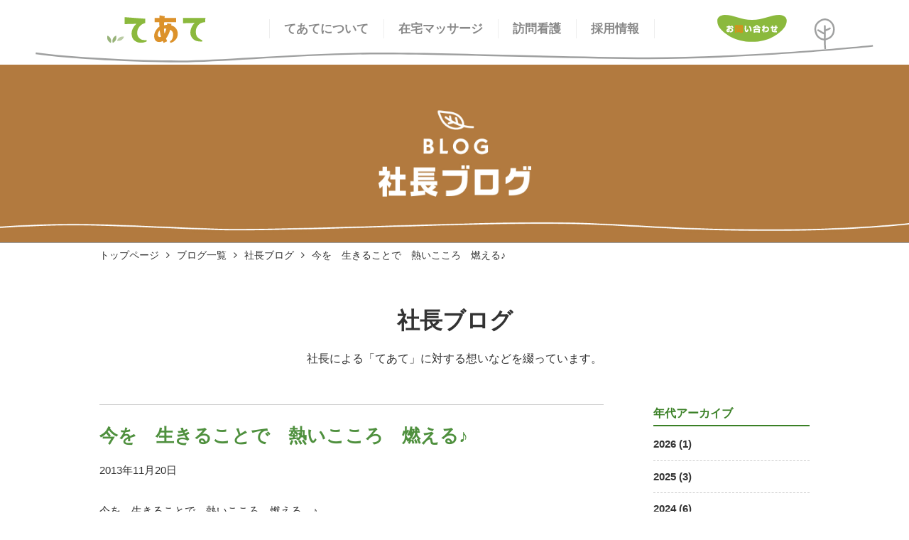

--- FILE ---
content_type: text/html; charset=UTF-8
request_url: https://www.te-ate.com/president/1270/
body_size: 6320
content:
<!DOCTYPE html>
<html lang="ja">
<head>
<meta charset="UTF-8">
<meta name="viewport" content="width=device-width, initial-scale=1, maximum-scale=1">
<title>てあて在宅マッサージ｜健康保険適用｜訪問医療マッサージ</title>
<meta name="description" content="てあて在宅マッサージは、寝たきりや歩行が困難で通院ができない方、また、介助が必要な方のご自宅を訪問して、身体の機能回復を目的としたマッサージ治療サービスをしております。">
<meta name="keywords" content="てあて,在宅マッサージ,健康保険適用,訪問医療マッサージ,寝たきり,歩行が困難,機能回復,立川," />

<meta name="viewport" content="width=device-width,initial-scale=1.0,minimum-scale=1.0">
<meta name="format-detection" content="telephone=no,address=no,email=no">
<!--[if IE]><meta http-equiv="X-UA-Compatible" content="IE=edge"><![endif]-->

<meta name='robots' content='max-image-preview:large' />
<link rel='dns-prefetch' href='//ajax.googleapis.com' />
<link rel='dns-prefetch' href='//code.jquery.com' />
<link rel="alternate" title="oEmbed (JSON)" type="application/json+oembed" href="https://www.te-ate.com/wp-json/oembed/1.0/embed?url=https%3A%2F%2Fwww.te-ate.com%2Fpresident%2F1270%2F" />
<link rel="alternate" title="oEmbed (XML)" type="text/xml+oembed" href="https://www.te-ate.com/wp-json/oembed/1.0/embed?url=https%3A%2F%2Fwww.te-ate.com%2Fpresident%2F1270%2F&#038;format=xml" />
<style id='wp-img-auto-sizes-contain-inline-css' type='text/css'>
img:is([sizes=auto i],[sizes^="auto," i]){contain-intrinsic-size:3000px 1500px}
/*# sourceURL=wp-img-auto-sizes-contain-inline-css */
</style>
<style id='classic-theme-styles-inline-css' type='text/css'>
/*! This file is auto-generated */
.wp-block-button__link{color:#fff;background-color:#32373c;border-radius:9999px;box-shadow:none;text-decoration:none;padding:calc(.667em + 2px) calc(1.333em + 2px);font-size:1.125em}.wp-block-file__button{background:#32373c;color:#fff;text-decoration:none}
/*# sourceURL=/wp-includes/css/classic-themes.min.css */
</style>
<link rel='stylesheet' id='reset-style-css' href='https://www.te-ate.com/wp/wp-content/themes/teate/style.css?ver=6.9' type='text/css' media='all' />
<link rel='stylesheet' id='common-style-css' href='https://www.te-ate.com/wp/wp-content/themes/teate/style-common.css?ver=6.9' type='text/css' media='all' />
<link rel='stylesheet' id='basic-style-css' href='https://www.te-ate.com/wp/wp-content/themes/teate/style-base.css?ver=6.9' type='text/css' media='all' />
<link rel='stylesheet' id='under-style-css' href='https://www.te-ate.com/wp/wp-content/themes/teate/css/style-under.css?ver=6.9' type='text/css' media='all' />
<link rel='stylesheet' id='two-style-css' href='https://www.te-ate.com/wp/wp-content/themes/teate/css/style-two-column.css?ver=6.9' type='text/css' media='all' />
<link rel='stylesheet' id='sidebar-style-css' href='https://www.te-ate.com/wp/wp-content/themes/teate/css/style-sidebar.css?ver=6.9' type='text/css' media='all' />
<link rel='stylesheet' id='single-style-css' href='https://www.te-ate.com/wp/wp-content/themes/teate/css/style-single.css?ver=6.9' type='text/css' media='all' />
<link rel='stylesheet' id='editors-style-css' href='https://www.te-ate.com/wp/wp-content/themes/teate/css/style-editors.css?ver=6.9' type='text/css' media='all' />
<link rel='stylesheet' id='font-awesome-css' href='https://www.te-ate.com/wp/wp-content/themes/teate/fonts/font-awesome-4.7.0/css/font-awesome.min.css?ver=4.7.0' type='text/css' media='all' />
<link rel='stylesheet' id='drawer-base-css' href='https://www.te-ate.com/wp/wp-content/themes/teate/js/drawer-custom/drawer.css?ver=3.2.0' type='text/css' media='all' />
<link rel='stylesheet' id='drawer-menu-css' href='https://www.te-ate.com/wp/wp-content/themes/teate/js/drawer-custom/drawer-menu.css?ver=3.2.0' type='text/css' media='all' />
<link rel='stylesheet' id='tablepress-default-css' href='https://www.te-ate.com/wp/wp-content/tablepress-combined.min.css?ver=52' type='text/css' media='all' />
<script type="text/javascript" src="https://ajax.googleapis.com/ajax/libs/jquery/2.2.4/jquery.min.js?ver=2.2.4" id="jquery-js"></script>
<script type="text/javascript" src="https://code.jquery.com/jquery-migrate-1.4.1.min.js?ver=1.4.0" id="migrate-js"></script>
<link rel="https://api.w.org/" href="https://www.te-ate.com/wp-json/" /><link rel="alternate" title="JSON" type="application/json" href="https://www.te-ate.com/wp-json/wp/v2/president/1270" /><link rel="EditURI" type="application/rsd+xml" title="RSD" href="https://www.te-ate.com/wp/xmlrpc.php?rsd" />
<link rel="canonical" href="https://www.te-ate.com/president/1270/" />
<link rel='shortlink' href='https://www.te-ate.com/?p=1270' />
<link rel='stylesheet' id='lightcase-style-css'  href='https://www.te-ate.com/wp/wp-content/themes/teate/js/lightcase-2.5.0/css/lightcase.css?ver=2.5.0' type='text/css' media='all' />
<script type='text/javascript' src='http://www.te-ate.com/wp/wp-content/themes/teate/js/lightcase-2.5.0/js/lightcase.js?ver=5.2.4'></script>
	
<!-- Global site tag (gtag.js) - Google Analytics -->
<script async src="https://www.googletagmanager.com/gtag/js?id=UA-165818693-1"></script>
<script>
  window.dataLayer = window.dataLayer || [];
  function gtag(){dataLayer.push(arguments);}
  gtag('js', new Date());

  gtag('config', 'UA-165818693-1');
</script>
	
<style id='global-styles-inline-css' type='text/css'>
:root{--wp--preset--aspect-ratio--square: 1;--wp--preset--aspect-ratio--4-3: 4/3;--wp--preset--aspect-ratio--3-4: 3/4;--wp--preset--aspect-ratio--3-2: 3/2;--wp--preset--aspect-ratio--2-3: 2/3;--wp--preset--aspect-ratio--16-9: 16/9;--wp--preset--aspect-ratio--9-16: 9/16;--wp--preset--color--black: #000000;--wp--preset--color--cyan-bluish-gray: #abb8c3;--wp--preset--color--white: #ffffff;--wp--preset--color--pale-pink: #f78da7;--wp--preset--color--vivid-red: #cf2e2e;--wp--preset--color--luminous-vivid-orange: #ff6900;--wp--preset--color--luminous-vivid-amber: #fcb900;--wp--preset--color--light-green-cyan: #7bdcb5;--wp--preset--color--vivid-green-cyan: #00d084;--wp--preset--color--pale-cyan-blue: #8ed1fc;--wp--preset--color--vivid-cyan-blue: #0693e3;--wp--preset--color--vivid-purple: #9b51e0;--wp--preset--gradient--vivid-cyan-blue-to-vivid-purple: linear-gradient(135deg,rgb(6,147,227) 0%,rgb(155,81,224) 100%);--wp--preset--gradient--light-green-cyan-to-vivid-green-cyan: linear-gradient(135deg,rgb(122,220,180) 0%,rgb(0,208,130) 100%);--wp--preset--gradient--luminous-vivid-amber-to-luminous-vivid-orange: linear-gradient(135deg,rgb(252,185,0) 0%,rgb(255,105,0) 100%);--wp--preset--gradient--luminous-vivid-orange-to-vivid-red: linear-gradient(135deg,rgb(255,105,0) 0%,rgb(207,46,46) 100%);--wp--preset--gradient--very-light-gray-to-cyan-bluish-gray: linear-gradient(135deg,rgb(238,238,238) 0%,rgb(169,184,195) 100%);--wp--preset--gradient--cool-to-warm-spectrum: linear-gradient(135deg,rgb(74,234,220) 0%,rgb(151,120,209) 20%,rgb(207,42,186) 40%,rgb(238,44,130) 60%,rgb(251,105,98) 80%,rgb(254,248,76) 100%);--wp--preset--gradient--blush-light-purple: linear-gradient(135deg,rgb(255,206,236) 0%,rgb(152,150,240) 100%);--wp--preset--gradient--blush-bordeaux: linear-gradient(135deg,rgb(254,205,165) 0%,rgb(254,45,45) 50%,rgb(107,0,62) 100%);--wp--preset--gradient--luminous-dusk: linear-gradient(135deg,rgb(255,203,112) 0%,rgb(199,81,192) 50%,rgb(65,88,208) 100%);--wp--preset--gradient--pale-ocean: linear-gradient(135deg,rgb(255,245,203) 0%,rgb(182,227,212) 50%,rgb(51,167,181) 100%);--wp--preset--gradient--electric-grass: linear-gradient(135deg,rgb(202,248,128) 0%,rgb(113,206,126) 100%);--wp--preset--gradient--midnight: linear-gradient(135deg,rgb(2,3,129) 0%,rgb(40,116,252) 100%);--wp--preset--font-size--small: 13px;--wp--preset--font-size--medium: 20px;--wp--preset--font-size--large: 36px;--wp--preset--font-size--x-large: 42px;--wp--preset--spacing--20: 0.44rem;--wp--preset--spacing--30: 0.67rem;--wp--preset--spacing--40: 1rem;--wp--preset--spacing--50: 1.5rem;--wp--preset--spacing--60: 2.25rem;--wp--preset--spacing--70: 3.38rem;--wp--preset--spacing--80: 5.06rem;--wp--preset--shadow--natural: 6px 6px 9px rgba(0, 0, 0, 0.2);--wp--preset--shadow--deep: 12px 12px 50px rgba(0, 0, 0, 0.4);--wp--preset--shadow--sharp: 6px 6px 0px rgba(0, 0, 0, 0.2);--wp--preset--shadow--outlined: 6px 6px 0px -3px rgb(255, 255, 255), 6px 6px rgb(0, 0, 0);--wp--preset--shadow--crisp: 6px 6px 0px rgb(0, 0, 0);}:where(.is-layout-flex){gap: 0.5em;}:where(.is-layout-grid){gap: 0.5em;}body .is-layout-flex{display: flex;}.is-layout-flex{flex-wrap: wrap;align-items: center;}.is-layout-flex > :is(*, div){margin: 0;}body .is-layout-grid{display: grid;}.is-layout-grid > :is(*, div){margin: 0;}:where(.wp-block-columns.is-layout-flex){gap: 2em;}:where(.wp-block-columns.is-layout-grid){gap: 2em;}:where(.wp-block-post-template.is-layout-flex){gap: 1.25em;}:where(.wp-block-post-template.is-layout-grid){gap: 1.25em;}.has-black-color{color: var(--wp--preset--color--black) !important;}.has-cyan-bluish-gray-color{color: var(--wp--preset--color--cyan-bluish-gray) !important;}.has-white-color{color: var(--wp--preset--color--white) !important;}.has-pale-pink-color{color: var(--wp--preset--color--pale-pink) !important;}.has-vivid-red-color{color: var(--wp--preset--color--vivid-red) !important;}.has-luminous-vivid-orange-color{color: var(--wp--preset--color--luminous-vivid-orange) !important;}.has-luminous-vivid-amber-color{color: var(--wp--preset--color--luminous-vivid-amber) !important;}.has-light-green-cyan-color{color: var(--wp--preset--color--light-green-cyan) !important;}.has-vivid-green-cyan-color{color: var(--wp--preset--color--vivid-green-cyan) !important;}.has-pale-cyan-blue-color{color: var(--wp--preset--color--pale-cyan-blue) !important;}.has-vivid-cyan-blue-color{color: var(--wp--preset--color--vivid-cyan-blue) !important;}.has-vivid-purple-color{color: var(--wp--preset--color--vivid-purple) !important;}.has-black-background-color{background-color: var(--wp--preset--color--black) !important;}.has-cyan-bluish-gray-background-color{background-color: var(--wp--preset--color--cyan-bluish-gray) !important;}.has-white-background-color{background-color: var(--wp--preset--color--white) !important;}.has-pale-pink-background-color{background-color: var(--wp--preset--color--pale-pink) !important;}.has-vivid-red-background-color{background-color: var(--wp--preset--color--vivid-red) !important;}.has-luminous-vivid-orange-background-color{background-color: var(--wp--preset--color--luminous-vivid-orange) !important;}.has-luminous-vivid-amber-background-color{background-color: var(--wp--preset--color--luminous-vivid-amber) !important;}.has-light-green-cyan-background-color{background-color: var(--wp--preset--color--light-green-cyan) !important;}.has-vivid-green-cyan-background-color{background-color: var(--wp--preset--color--vivid-green-cyan) !important;}.has-pale-cyan-blue-background-color{background-color: var(--wp--preset--color--pale-cyan-blue) !important;}.has-vivid-cyan-blue-background-color{background-color: var(--wp--preset--color--vivid-cyan-blue) !important;}.has-vivid-purple-background-color{background-color: var(--wp--preset--color--vivid-purple) !important;}.has-black-border-color{border-color: var(--wp--preset--color--black) !important;}.has-cyan-bluish-gray-border-color{border-color: var(--wp--preset--color--cyan-bluish-gray) !important;}.has-white-border-color{border-color: var(--wp--preset--color--white) !important;}.has-pale-pink-border-color{border-color: var(--wp--preset--color--pale-pink) !important;}.has-vivid-red-border-color{border-color: var(--wp--preset--color--vivid-red) !important;}.has-luminous-vivid-orange-border-color{border-color: var(--wp--preset--color--luminous-vivid-orange) !important;}.has-luminous-vivid-amber-border-color{border-color: var(--wp--preset--color--luminous-vivid-amber) !important;}.has-light-green-cyan-border-color{border-color: var(--wp--preset--color--light-green-cyan) !important;}.has-vivid-green-cyan-border-color{border-color: var(--wp--preset--color--vivid-green-cyan) !important;}.has-pale-cyan-blue-border-color{border-color: var(--wp--preset--color--pale-cyan-blue) !important;}.has-vivid-cyan-blue-border-color{border-color: var(--wp--preset--color--vivid-cyan-blue) !important;}.has-vivid-purple-border-color{border-color: var(--wp--preset--color--vivid-purple) !important;}.has-vivid-cyan-blue-to-vivid-purple-gradient-background{background: var(--wp--preset--gradient--vivid-cyan-blue-to-vivid-purple) !important;}.has-light-green-cyan-to-vivid-green-cyan-gradient-background{background: var(--wp--preset--gradient--light-green-cyan-to-vivid-green-cyan) !important;}.has-luminous-vivid-amber-to-luminous-vivid-orange-gradient-background{background: var(--wp--preset--gradient--luminous-vivid-amber-to-luminous-vivid-orange) !important;}.has-luminous-vivid-orange-to-vivid-red-gradient-background{background: var(--wp--preset--gradient--luminous-vivid-orange-to-vivid-red) !important;}.has-very-light-gray-to-cyan-bluish-gray-gradient-background{background: var(--wp--preset--gradient--very-light-gray-to-cyan-bluish-gray) !important;}.has-cool-to-warm-spectrum-gradient-background{background: var(--wp--preset--gradient--cool-to-warm-spectrum) !important;}.has-blush-light-purple-gradient-background{background: var(--wp--preset--gradient--blush-light-purple) !important;}.has-blush-bordeaux-gradient-background{background: var(--wp--preset--gradient--blush-bordeaux) !important;}.has-luminous-dusk-gradient-background{background: var(--wp--preset--gradient--luminous-dusk) !important;}.has-pale-ocean-gradient-background{background: var(--wp--preset--gradient--pale-ocean) !important;}.has-electric-grass-gradient-background{background: var(--wp--preset--gradient--electric-grass) !important;}.has-midnight-gradient-background{background: var(--wp--preset--gradient--midnight) !important;}.has-small-font-size{font-size: var(--wp--preset--font-size--small) !important;}.has-medium-font-size{font-size: var(--wp--preset--font-size--medium) !important;}.has-large-font-size{font-size: var(--wp--preset--font-size--large) !important;}.has-x-large-font-size{font-size: var(--wp--preset--font-size--x-large) !important;}
/*# sourceURL=global-styles-inline-css */
</style>
</head>


<body class="drawer drawer--right">

<!-- ///////////////////// start wrapper -->
<div id="wrapper">


	<div id="mobile-menu" class="is_mobile">
		<a href="tel:0120405032"><i class="fa fa-phone-square" aria-hidden="true"></i></a>
		<a href="https://www.te-ate.com/contact/"><i class="fa fa-envelope-square" aria-hidden="true"></i></a>
	</div>

	<!-- ///////////////////// start header -->
	<header class="nonsm">
		<div class="inner">
			<h1 class="logo"><a href="https://www.te-ate.com/"><img src="https://www.te-ate.com/wp/wp-content/themes/teate/images/logo.svg" alt="わたしたち「てあて」は、やさしい心とあたたかい手を、ひとりでも多くのお宅にお届けします。"></a></h1>
			<div class="detail">
				<ul>
					<li><a href="https://www.te-ate.com/aboutus/">てあてについて</a></li>
					<li><a href="https://www.te-ate.com/massage/">在宅マッサージ</a></li>
					<!--li><a href="https://www.te-ate.com/visit-nursing/">訪問看護</a></li-->
					<li><a target="_blank" href="https://te-ate-hokan.com/" rel="noopener noreferrer">訪問看護</a></li>
					<li><a href="https://www.te-ate.com/recruit/">採用情報</a></li>
					<!--li><a class="current" href="https://www.te-ate.com/blog/">ブログ</a></li>
					<li><a href="https://www.te-ate.com/gallery/">絵手紙ギャラリー</a></li-->
				</ul>
			</div>
			<div class="contact"><a href="https://www.te-ate.com/contact/"><img src="https://www.te-ate.com/wp/wp-content/themes/teate/images/contactbt.svg" alt="お問い合わせ"></a></div>
		</div>
	</header>
	<!-- ///////////////////// end header -->

	<!-- ///////////////////// start visual -->
	<div id="visual" style="background:url(https://www.te-ate.com/wp/wp-content/themes/teate/images/mainimg/mainimg-president.png) no-repeat center center; background-size:cover;">
		<div class="inner">
			<img src="https://www.te-ate.com/wp/wp-content/themes/teate/images/mainimg/maintt-president.jpg" alt="社長ブログ">
		</div>
	</div>

	<!-- ///////////////////// end visual -->

	<!-- ///////////////////// start breadcrumbs -->
	<div id="breadcrumbs">
		<div class="inner">
			<ul>
<li><a href="https://www.te-ate.com">トップページ</a></li><li><a href="https://www.te-ate.com/blog/">ブログ一覧</a></li><li><a href="https://www.te-ate.com/president/">社長ブログ</a></li><li class="current">今を　生きることで　熱いこころ　燃える♪</li>			</ul>
		</div>
	</div>
	<!-- ///////////////////// end breadcrumbs -->



	<!-- ///////////////////// start two-column -->
	<div id="two-column">

	<section class="lead">
		<h2>社長ブログ</h2>
		<p>社長による「てあて」に対する想いなどを綴っています。</p>
	</section>

	<!-- ///////////////////// start main -->
	<main>


	<article>
		<div class="single-head">
			<h3>今を　生きることで　熱いこころ　燃える♪</h3>
			<ul>
				<li class="date">2013年11月20日</li>
			</ul>
		</div>
		<div class="inside editors">
<p>今を　生きることで　熱いこころ　燃える　♪<br />
（アンパンマンのマーチより）</p>
<p>♪　何の為に生まれて　何をして生きるのか<br />
答えられないなんて　そんなのは嫌だ！<br />
今を生きることで　熱いこころ燃える<br />
だから君は行くんだ　微笑んで。　♪</p>
<p>それは、１１月３日午後２時半。<br />
新宿京王プラザホテル</p>
<p>１２０名の社員のこころが、ひとつになり、<br />
皆と一緒に、今を生きることで、熱いこころが、燃えた。</p>
<p>各院対抗の感動体験報告。<br />
<a href="http://www.te-ate.com/wp/zittoteomiru/report/1271/">http://www.te-ate.com/wp/zittoteomiru/report/1271/</a></p>
<p>私は、お涙頂戴の感動メッセージを予想していた。<br />
しかし、とんでもない！想像を超えていた。<br />
<u>様々な視点、角度、切り口</u>での体験報告。<br />
それに加えて高度なシナリオとストーリー性に驚嘆した。<br />
おそらく、会場全員が同じ思いで感動したと思う。</p>
<p>それは、<br />
社員すべてが<strong><u>同じ体験</u></strong>をし、<strong><u>同じ想い</u></strong>でいるから、皆が共感したのだ！<br />
役目上、感動大賞を選んだが、<br />
各院とも非常に出来がよかったので、採点は僅差であった。<br />
大賞を受賞した飯能院からの感想が、全社員の気持ちを代弁している。<br />
『皆で、時間をかけてひとつのモノを仕上げたことが、大きな収穫です』</p>
<p>てあては、<br />
<u>仕事の意味</u>　と　仲間と共に成し遂げる<u>喜びを共有</u>すること。<br />
今後も大事にしていきたい。</p>
		</div>
	</article>


	</main>
	<!-- ///////////////////// end main -->

	<!-- ///////////////////// start sidebar -->
	<div id="sidebar">
		<div class="sidebar-arc">
			<h3>年代アーカイブ</h3>
			<ul>
<li><a href='https://www.te-ate.com/president/date/2026/'>2026&nbsp;(1)</a></li>
<li><a href='https://www.te-ate.com/president/date/2025/'>2025&nbsp;(3)</a></li>
<li><a href='https://www.te-ate.com/president/date/2024/'>2024&nbsp;(6)</a></li>
<li><a href='https://www.te-ate.com/president/date/2023/'>2023&nbsp;(4)</a></li>
<li><a href='https://www.te-ate.com/president/date/2022/'>2022&nbsp;(11)</a></li>
<li><a href='https://www.te-ate.com/president/date/2021/'>2021&nbsp;(4)</a></li>
<li><a href='https://www.te-ate.com/president/date/2020/'>2020&nbsp;(1)</a></li>
<li><a href='https://www.te-ate.com/president/date/2019/'>2019&nbsp;(1)</a></li>
<li><a href='https://www.te-ate.com/president/date/2017/'>2017&nbsp;(2)</a></li>
<li><a href='https://www.te-ate.com/president/date/2015/'>2015&nbsp;(2)</a></li>
<li><a href='https://www.te-ate.com/president/date/2014/'>2014&nbsp;(7)</a></li>
<li><a href='https://www.te-ate.com/president/date/2013/'>2013&nbsp;(18)</a></li>
<li><a href='https://www.te-ate.com/president/date/2012/'>2012&nbsp;(4)</a></li>
<li><a href='https://www.te-ate.com/president/date/2011/'>2011&nbsp;(22)</a></li>
<li><a href='https://www.te-ate.com/president/date/2010/'>2010&nbsp;(13)</a></li>
			</ul>
		</div>
		<div class="sidebar-blog">
			<h3>その他のブログ</h3>
			<ul>
				<li><a href="https://www.te-ate.com/zittotewomiru/">じっと手を見る</a></li>
				<li><a href="https://www.te-ate.com/minnanote/">みんなの手</a></li>
			</ul>
		</div>

	</div>
	<!-- ///////////////////// end sidebar -->
	</div>
	<!-- ///////////////////// end two-column -->


<!-- ///////////////////// start footer -->
<footer>
<div id="pagenav">
<div class="inner">
<ul>
	<!--li><a href="https://www.te-ate.com/sitemap/">サイトマップ</a></li-->



	<li><a class="acd">てあてについて</a>
		<ul>
			<li><a href="https://www.te-ate.com/aboutus/">てあての理念</a></li>
<li class="page_item page-item-26"><a href="https://www.te-ate.com/aboutus/community/">地域社会活動</a></li>
<li class="page_item page-item-25"><a href="https://www.te-ate.com/aboutus/office/">事業所一覧</a></li>
<li class="page_item page-item-1449"><a href="https://www.te-ate.com/aboutus/office-map/">事業所MAP</a></li>
<li class="page_item page-item-23"><a href="https://www.te-ate.com/aboutus/company/">会社概要・沿革</a></li>
		<!--li><a href="https://www.te-ate.com/sitemap/">サイトマップ</a></li-->
		</ul>
	</li>



	<li><a class="acd">在宅マッサージ</a>
		<ul>
			<li><a href="https://www.te-ate.com/massage/">在宅マッサージとは</a></li>
<li class="page_item page-item-17"><a href="https://www.te-ate.com/massage/expenses/">療養費について</a></li>
<li class="page_item page-item-18"><a href="https://www.te-ate.com/massage/area/">訪問エリア</a></li>
<li class="page_item page-item-19"><a href="https://www.te-ate.com/massage/map/">訪問エリア（MAP一覧）</a></li>
<li class="page_item page-item-20"><a href="https://www.te-ate.com/massage/monthly-feature/">施術実例（今月の特集）</a></li>
			<li><a href="https://www.te-ate.com/feature/">月刊てあて「特集」</a></li>
			<li><a href="https://www.te-ate.com/result/">施術実績・症例</a></li>
		</ul>
	</li>



	<li><a class="acd">訪問看護</a>
		<ul>
			<li><a target="_blank" href="https://te-ate-hokan.com/" rel="noopener noreferrer">専用サイト（別サイト）</a></li>
			<!--li><a href="https://www.te-ate.com/visit-nursing/#vn01">訪問看護とは</a></li>
			<li><a href="https://www.te-ate.com/visit-nursing/#vn02">私たちができること</a></li>
			<li><a href="https://www.te-ate.com/visit-nursing/#vn03">ご利用について</a></li>
			<li><a href="https://www.te-ate.com/visit-nursing/#vn04">お問い合わせ</a></li-->
		</ul>
	</li>



	<li><a class="acd">採用情報</a>
		<ul>
			<li><a href="https://www.te-ate.com/recruit/">会社紹介</a></li>
<li class="page_item page-item-28"><a href="https://www.te-ate.com/recruit/voice/">施術者の声</a></li>
<li class="page_item page-item-29"><a href="https://www.te-ate.com/recruit/requirements/">募集要項</a></li>
<li class="page_item page-item-30"><a href="https://www.te-ate.com/recruit/application/">応募フォーム</a></li>
		</ul>
	</li>



	<li><a class="acd">絵手紙ギャラリー</a>
		<ul>
			<li><a href="https://www.te-ate.com/gallery/">月刊てあて</a></li>
			<li><a href="https://www.te-ate.com/publish/">出版・刊行</a></li>
			<li><a href="https://www.te-ate.com/info/">お知らせ</a></li>
		</ul>
	</li>


	<li><a class="acd">ブログ</a>
		<ul>
			<li><a href="https://www.te-ate.com/blog/">ブログ一覧</a></li>
			<li><a href="https://www.te-ate.com/zittotewomiru/">じっと手をみる</a></li>
			<li><a href="https://www.te-ate.com/president/">社長ブログ</a></li>
			<li><a href="https://www.te-ate.com/minnanote/">みんなの手</a></li>
		</ul>
	</li>
</ul>
</div>
</div>
		<div class="inside">
			<div class="inner">
				<div class="logo">
					<img class="is_mb" src="https://www.te-ate.com/wp/wp-content/themes/teate/images/logo-foot2.svg" alt="てあて">
					<img class="is_pc" src="https://www.te-ate.com/wp/wp-content/themes/teate/images/logo-foot.svg" alt="てあて">
				</div>
				<div class="detail">
					<!--ul class="sns">
						<li><a href="https://www.facebook.com/teate.ChuoZaitakuMassage" target="new"><img src="https://www.te-ate.com/wp/wp-content/themes/teate/images/facebook.png" alt="facebook"></a></li>
						<li><a href="https://twitter.com/te_ate" target="new"><img src="https://www.te-ate.com/wp/wp-content/themes/teate/images/twitter.png" alt="twitter"></a></li>
						<li><a href="#" target="new"><img src="https://www.te-ate.com/wp/wp-content/themes/teate/images/line.png" alt="line"></a></li>
						<li><a href="#" target="new"><img src="https://www.te-ate.com/wp/wp-content/themes/teate/images/insta.png" alt="insta"></a></li>
					</ul-->
					<ul class="sitecontent">
						<li><a href="https://www.te-ate.com/contact/">お問い合わせ</a></li>
						<li><a href="https://www.te-ate.com/aboutus/">企業情報</a></li>
						<li><a href="https://www.te-ate.com/recruit/">採用情報</a></li>
						<li><a href="https://www.te-ate.com/privacy-policy/">プライバシーポリシー</a></li>
					</ul>
				</div>
			</div>
		</div>
		<div id="copyright">
			<div class="inner">copyright TE-ATE Co.,ltd. All Rights Reserved.</div>
		</div>
	</footer>
	<!-- ///////////////////// end footer -->

	<div id="topscroller"></div>

</div>
<!-- ///////////////////// end wrapper -->

<!-- ///////////////////// start drawer-menu -->
<div id="drawer-menu" role="banner">
	<button type="button" class="drawer-toggle drawer-hamburger"><span class="sr-only">toggle navigation</span><span class="drawer-hamburger-icon"></span><span class="drawer-hamburger-menu">MENU</span></button>
	<nav class="drawer-nav">
		<ul class="drawer-menu">
			<li><a href="https://www.te-ate.com/">トップページ</a></li>
			<li class="drawer-dropdown">
				 <a class="drawer-menu-item" data-target="#" href="#" data-toggle="dropdown" role="button" aria-expanded="false">てあてについて</a>
				<ul>
					<li><a href="https://www.te-ate.com/aboutus/">てあての理念</a></li>
<li class="page_item page-item-26"><a href="https://www.te-ate.com/aboutus/community/">地域社会活動</a></li>
<li class="page_item page-item-25"><a href="https://www.te-ate.com/aboutus/office/">事業所一覧</a></li>
<li class="page_item page-item-1449"><a href="https://www.te-ate.com/aboutus/office-map/">事業所MAP</a></li>
<li class="page_item page-item-23"><a href="https://www.te-ate.com/aboutus/company/">会社概要・沿革</a></li>
				</ul>
			</li>
	
			<li class="drawer-dropdown">
				<a class="drawer-menu-item" data-target="#" href="#" data-toggle="dropdown" role="button" aria-expanded="false">在宅マッサージ</a>
				<ul>
					<li><a href="https://www.te-ate.com/massage/">在宅マッサージとは</a></li>
<li class="page_item page-item-17"><a href="https://www.te-ate.com/massage/expenses/">療養費について</a></li>
<li class="page_item page-item-18"><a href="https://www.te-ate.com/massage/area/">訪問エリア</a></li>
<li class="page_item page-item-19"><a href="https://www.te-ate.com/massage/map/">訪問エリア（MAP一覧）</a></li>
<li class="page_item page-item-20"><a href="https://www.te-ate.com/massage/monthly-feature/">施術実例（今月の特集）</a></li>
					<li><a href="https://www.te-ate.com/feature/">月刊てあて「特集」</a></li>
					<li><a href="https://www.te-ate.com/result/">施術実績・症例</a></li>
				</ul>
			</li>
			<li class="drawer-dropdown">
				<a class="drawer-menu-item" data-target="#" href="#" data-toggle="dropdown" role="button" aria-expanded="false">訪問看護</a>
				<ul>
					<li><a href="https://www.te-ate.com/visit-nursing/#vn01">てあての訪問看護とは</a></li>
					<!--li><a href="https://www.te-ate.com/visit-nursing/#vn02">私たちができること</a></li>
					<li><a href="https://www.te-ate.com/visit-nursing/#vn03">ご利用について</a></li>
					<li><a href="https://www.te-ate.com/visit-nursing/#vn04">お問い合わせ</a></li>
					<li><a href="https://www.te-ate.com/visit-nursing/#vn05">お知らせ</a></li-->
				</ul>
			</li>
			<li class="drawer-dropdown">
				 <a class="drawer-menu-item" data-target="#" href="#" data-toggle="dropdown" role="button" aria-expanded="false">絵手紙ギャラリー</a>
				<ul>
					<li><a href="https://www.te-ate.com/gallery/">月刊てあて</a></li>
					<li><a href="https://www.te-ate.com/publish/">出版・刊行</a></li>
					<li><a href="https://www.te-ate.com/info/">お知らせ</a></li>
				</ul>
			</li>
			<li><a href="https://www.te-ate.com/blog/">ブログ</a></li>
			<li><a href="https://www.te-ate.com/privacy-policy/">プライバシーポリシー</a></li>
			<!--li><a href="https://www.te-ate.com/sitemap/">サイトマップ</a></li-->
			<li class="drawer-dropdown">
				 <a class="drawer-menu-item" data-target="#" href="#" data-toggle="dropdown" role="button" aria-expanded="false">採用情報</a>
				<ul>
					<li><a href="https://www.te-ate.com/recruit/">会社紹介</a></li>
<li class="page_item page-item-28"><a href="https://www.te-ate.com/recruit/voice/">施術者の声</a></li>
<li class="page_item page-item-29"><a href="https://www.te-ate.com/recruit/requirements/">募集要項</a></li>
<li class="page_item page-item-30"><a href="https://www.te-ate.com/recruit/application/">応募フォーム</a></li>
				</ul>
			</li>
			<li><a href="https://www.te-ate.com/contact/faq/">よくある質問</a></li>
			<li><a href="https://www.te-ate.com/contact/">お問い合わせ</a></li>
		</ul>
	</nav>

</div>
<!-- ///////////////////// end drawer-menu -->

<script type="speculationrules">
{"prefetch":[{"source":"document","where":{"and":[{"href_matches":"/*"},{"not":{"href_matches":["/wp/wp-*.php","/wp/wp-admin/*","/wp/wp-content/uploads/*","/wp/wp-content/*","/wp/wp-content/plugins/*","/wp/wp-content/themes/teate/*","/*\\?(.+)"]}},{"not":{"selector_matches":"a[rel~=\"nofollow\"]"}},{"not":{"selector_matches":".no-prefetch, .no-prefetch a"}}]},"eagerness":"conservative"}]}
</script>
<script type="text/javascript" src="https://www.te-ate.com/wp/wp-content/themes/teate/js/drawer-custom/iscroll.js?ver=5.1.3" id="iscroll-js"></script>
<script type="text/javascript" src="https://www.te-ate.com/wp/wp-content/themes/teate/js/drawer-custom/dropdown.js?ver=3.3.5" id="dropdown-js"></script>
<script type="text/javascript" src="https://www.te-ate.com/wp/wp-content/themes/teate/js/drawer-custom/drawer.js?ver=3.2.0" id="drawer-js"></script>
<script type="text/javascript" src="https://www.te-ate.com/wp/wp-content/themes/teate/js/script-under.js?ver=6.9" id="script-under-js"></script>
</body>
</html>

--- FILE ---
content_type: text/css
request_url: https://www.te-ate.com/wp/wp-content/themes/teate/css/style-sidebar.css?ver=6.9
body_size: 525
content:
/*
 * base css 
 * pc width 1000px fixed
 */

@media (max-width: 599px) {
} /* end -599 */

@media (min-width: 600px) and (max-width:959px) {
} /* end 600-959 */

@media (min-width: 960px) {
} /* 960- */


/* ---------------------------------------- common */
#sidebar li {
	font-weight: bold;
}

#sidebar > div + div { margin: 2em 0 0; }
#sidebar h3 {
	color: #3a8026;
	border-bottom: 2px #3a8026 solid;
	padding: 0 0 .25em;
	margin: 0 0 .2em;
}

@media (max-width: 599px) {

	#sidebar > div { padding: 0 16px; }

} /* end -599 */

@media (min-width: 600px) and (max-width:959px) {

	#sidebar > div { padding: 0 24px; }

} /* end 600-959 */

@media (max-width:959px) {

	#sidebar { 
		font-size: 1.3rem; 
		line-height: 1.5;
		padding: 3em 0 0;
	}
	#sidebar h3 { font-size: 1.4rem; }

} /* end 959 */

@media (min-width: 960px) {

	#sidebar { 
		font-size: 1.5rem; 
		line-height: 1.5;
	}
	#sidebar h3 { font-size: 1.6rem; }

} /* 960- */

/* ---------------------------------------- sidebar-cate */

#sidebar .sidebar-cate li + li { margin: .5em 0 0; }
#sidebar .sidebar-cate a {
	display: block;
	border: 2px #ccc solid;
	text-align: center;
	padding: .75em;
}
#sidebar .sidebar-cate a:hover, 
#sidebar .sidebar-cate a.current,
#sidebar .sidebar-cate .current-cat a {
	color: #fff;
	background: #3a8026;
}

/* ---------------------------------------- sidebar-arc */

#sidebar .sidebar-arc li { border-bottom: 1px #ccc dashed; }
#sidebar .sidebar-arc a {
	display: block;
	padding: .75em 0;
}
#sidebar .sidebar-arc  a:hover, 
#sidebar .sidebar-arc a.current {
	color: #3a8026;
}

/* ---------------------------------------- sidebar-blog */

#sidebar .sidebar-blog h3 { margin: 0 0 .75em; }
#sidebar .sidebar-blog li + li { margin: .5em 0 0; }
#sidebar .sidebar-blog a {
	display: block;
	color: #3a8026;
	border: 2px #3a8026 solid;
	padding: .75em 2.5em .75em .75em;
	-webkit-border-radius: 6px;
	border-radius: 6px;
	position: relative;
}
#sidebar .sidebar-blog a::after {
	font-family: 'FontAwesome';
	content: "\f138";
	position: absolute;
	top: 50%;
	right: 10px;
	-webkit-transform: translateY(-50%);
	transform: translateY(-50%);
}
#sidebar .sidebar-blog  a:hover, 
#sidebar .sidebar-blog a.current {
	color: #fff;
	background: #3a8026;
}


--- FILE ---
content_type: image/svg+xml
request_url: https://www.te-ate.com/wp/wp-content/themes/teate/images/contactbt.svg
body_size: 3859
content:
<?xml version="1.0" encoding="utf-8"?>
<!-- Generator: Adobe Illustrator 15.1.0, SVG Export Plug-In  -->
<!DOCTYPE svg PUBLIC "-//W3C//DTD SVG 1.1//EN" "http://www.w3.org/Graphics/SVG/1.1/DTD/svg11.dtd" [
	<!ENTITY ns_flows "http://ns.adobe.com/Flows/1.0/">
]>
<svg version="1.1"
	 xmlns="http://www.w3.org/2000/svg" xmlns:xlink="http://www.w3.org/1999/xlink" xmlns:a="http://ns.adobe.com/AdobeSVGViewerExtensions/3.0/"
	 x="0px" y="0px" width="43px" height="18px" viewBox="-0.048 -0.414 43 18"
	 overflow="visible" enable-background="new -0.048 -0.414 43 18" xml:space="preserve">
<defs>
</defs>
<g>
	<path fill="#8BB93D" d="M40.094,9.316c-2.027,2.06-7.925,7.323-18.676,7.323c-10.756,0-16.642-5.103-18.828-7.323
		C0.294,6.983,0,5.155,0,3.38S1.858,0,4.53,0c5.797,0,9.991,3.099,16.888,3.099C28.312,3.099,33.002,0,38.329,0
		c2.893,0,4.53,1.723,4.53,3.38C42.859,5.017,42.373,6.999,40.094,9.316"/>
</g>
<path fill="#FFFFFF" d="M9.09,6.538c0.355,0.279,0.683,0.712,0.937,1.24L9.33,8.206c-0.212-0.432-0.52-0.889-0.692-1.101v0.683H7.59
	v0.346C7.72,8.11,7.84,8.09,8.138,8.09c0.625,0,0.961,0.135,1.235,0.37c0.312,0.27,0.433,0.62,0.433,0.956
	c0,0.212-0.058,0.904-0.875,1.227c-0.428,0.168-0.913,0.173-1.148,0.173l-0.164-0.722c0.534,0,1.293-0.023,1.293-0.672
	c0-0.543-0.533-0.611-0.793-0.611c-0.183,0-0.408,0.034-0.528,0.049v1.086c0,0.62-0.485,0.76-0.923,0.76
	c-0.745,0-1.067-0.549-1.067-1.015c0-0.88,0.847-1.245,1.188-1.389V7.788H5.72v-0.77h1.067V6.562H7.59v0.456h0.971
	C8.532,6.995,8.503,6.971,8.45,6.922L9.09,6.538z M6.802,9.081C6.407,9.273,6.379,9.528,6.379,9.633c0,0.24,0.216,0.27,0.269,0.27
	c0.149,0,0.154-0.105,0.154-0.197V9.081z"/>
<path fill="#D4921C" d="M10.951,6.293h2.218v2.26h-1.347v2.607h-0.871V6.293z M11.828,6.969v0.227h0.491V6.969H11.828z
	 M11.828,7.698V7.93h0.491V7.698H11.828z M14.42,10.252h0.259c0.138,0,0.153-0.021,0.153-0.163V8.553h-1.367v-2.26h2.238v4.266
	c0,0.555-0.349,0.602-0.555,0.602h-1.04l-0.079-0.465h-1.8V8.823h2.19V10.252z M13.026,9.53v0.422h0.591V9.53H13.026z M14.319,6.969
	v0.227h0.513V6.969H14.319z M14.319,7.698V7.93h0.513V7.698H14.319z"/>
<path fill="#FFFFFF" d="M17.874,6.797c-0.053,0.312-0.153,0.904-0.153,1.586c0,0.385,0.019,1.327,0.365,1.327
	c0.226,0,0.418-0.495,0.543-0.88l0.678,0.414c-0.135,0.403-0.51,1.446-1.26,1.446c-1.062,0-1.158-1.644-1.158-2.413
	c0-0.5,0.053-1.105,0.097-1.562L17.874,6.797z M20.249,10.225c0.005-0.087,0.01-0.174,0.01-0.309c0-1.639-0.49-2.359-0.842-2.639
	l0.673-0.441c0.48,0.48,1.092,1.096,1.067,3.34L20.249,10.225z"/>
<path fill="#FFFFFF" d="M23.154,7.99c-0.337,0.206-0.582,0.317-0.765,0.399l-0.37-0.822c0.846-0.265,1.515-0.697,1.923-1.192h0.894
	c0.399,0.472,1.077,0.923,1.923,1.192l-0.403,0.826c-0.188-0.086-0.447-0.207-0.75-0.389v0.403h-2.451V7.99z M22.486,8.667h3.782
	v2.292h-0.831v-0.148h-2.12v0.148h-0.831V8.667z M23.317,9.403v0.688h2.12V9.403H23.317z M25.13,7.682
	c-0.399-0.299-0.64-0.558-0.755-0.688c-0.092,0.11-0.279,0.332-0.755,0.688H25.13z"/>
<path fill="#FFFFFF" d="M29.404,9.956c0.731-0.033,1.673-0.115,1.673-1.125c0-0.61-0.408-0.783-0.788-0.783
	c-0.403,0-0.808,0.221-1.12,0.51l0.01,2.239h-0.846l0.015-1.255c-0.231,0.399-0.356,0.52-0.467,0.631l-0.384-0.871
	c0.288-0.283,0.538-0.547,0.86-1.028l0.004-0.303l-0.696,0.02V7.182h0.706V6.543l0.851,0.004l-0.043,0.63h0.087l-0.01,0.466
	l-0.02,0.029c0.183-0.125,0.601-0.404,1.188-0.404c0.86,0,1.49,0.592,1.49,1.539c0,1.648-1.317,1.869-2.288,1.937L29.404,9.956z"/>
<path fill="#FFFFFF" d="M36.555,6.524l0.023,0.846l0.712-0.015l0.005,0.788l-0.707,0.015c-0.038,0.933-0.062,1.515-0.942,1.515
	c-0.24,0-0.48-0.034-0.721-0.082L34.91,8.835c0.235,0.053,0.505,0.077,0.562,0.077c0.24,0,0.255-0.168,0.265-0.74L34.43,8.196
	l-0.005,1.02c-0.005,0.711,0,0.74,0.995,0.74c0.322,0,1.033,0,1.446-0.043l-0.004,0.826c-0.26,0.02-0.798,0.02-1.092,0.02
	c-0.99,0-1.663,0-1.976-0.505c-0.071-0.11-0.183-0.293-0.183-0.962V8.215l-0.624,0.01l-0.01-0.788l0.634-0.01V6.615h0.832
	l-0.005,0.798l1.293-0.029c-0.01-0.402-0.024-0.619-0.043-0.846L36.555,6.524z"/>
</svg>


--- FILE ---
content_type: image/svg+xml
request_url: https://www.te-ate.com/wp/wp-content/themes/teate/images/head-decoration.svg
body_size: 2774
content:
<?xml version="1.0" encoding="utf-8"?>
<!-- Generator: Adobe Illustrator 15.1.0, SVG Export Plug-In  -->
<!DOCTYPE svg PUBLIC "-//W3C//DTD SVG 1.1//EN" "http://www.w3.org/Graphics/SVG/1.1/DTD/svg11.dtd" [
	<!ENTITY ns_flows "http://ns.adobe.com/Flows/1.0/">
]>
<svg version="1.1"
	 xmlns="http://www.w3.org/2000/svg" xmlns:xlink="http://www.w3.org/1999/xlink" xmlns:a="http://ns.adobe.com/AdobeSVGViewerExtensions/3.0/"
	 x="0px" y="0px" width="363px" height="20px" viewBox="0 0 363 20" overflow="visible" enable-background="new 0 0 363 20"
	 xml:space="preserve">
<defs>
</defs>
<path fill="#9FA0A0" d="M339.111,8.487c0.802,0.62,1.578,0.947,2.312,0.972c0.004,0,0.01,0,0.014,0c0.045,0,0.082-0.021,0.123-0.036
	c0.01,1.171,0.051,2.359,0.172,3.565c0.02,0.193,0.183,0.338,0.373,0.338c0.012,0,0.023,0,0.037-0.002
	c0.205-0.021,0.355-0.204,0.336-0.41c-0.119-1.184-0.158-2.355-0.168-3.513c0.592-0.128,1.623-0.508,2.226-0.941
	c0.334-0.239,0.557-0.527,0.771-0.806l0.104-0.134c0.621-0.789,0.751-1.683,0.823-2.46c0.14-1.542-0.469-3.049-1.625-4.031
	c-0.586-0.5-1.293-0.836-2.045-0.974c-0.879-0.159-1.735,0.023-2.69,0.574c-0.558,0.32-1.049,0.722-1.462,1.196
	c-1.012,1.167-1.26,2.867-0.665,4.55C338.014,7.125,338.361,7.899,339.111,8.487z M338.979,2.318c0.356-0.411,0.783-0.76,1.27-1.039
	c0.622-0.359,1.166-0.53,1.707-0.53c0.158,0,0.316,0.015,0.477,0.043c0.62,0.114,1.207,0.393,1.692,0.807
	c0.957,0.812,1.479,2.112,1.364,3.391c-0.08,0.854-0.221,1.498-0.668,2.066l-0.107,0.139c-0.197,0.257-0.369,0.479-0.615,0.655
	c-0.464,0.335-1.271,0.642-1.791,0.775c0.002-0.612,0.006-1.222,0.015-1.823c0.005-0.426,0.009-0.861,0.012-1.295
	c0.664-0.252,1.347-0.516,1.996-0.882c0.181-0.102,0.245-0.33,0.144-0.511c-0.103-0.181-0.332-0.244-0.511-0.143
	c-0.521,0.292-1.075,0.516-1.628,0.729c-0.001-0.488-0.003-0.977-0.018-1.462c-0.006-0.203-0.172-0.364-0.375-0.364
	c-0.002,0-0.006,0-0.01,0c-0.207,0.006-0.371,0.179-0.365,0.386c0.027,0.933,0.021,1.878,0.012,2.811
	c-0.418-0.17-0.723-0.361-1.057-0.577c-0.351-0.224-0.746-0.478-1.33-0.744c-0.188-0.086-0.411-0.002-0.496,0.186
	c-0.086,0.188-0.004,0.411,0.186,0.497c0.536,0.244,0.893,0.472,1.235,0.693c0.418,0.269,0.825,0.521,1.454,0.74
	c-0.008,0.618-0.012,1.243-0.012,1.873c-0.035-0.013-0.068-0.031-0.107-0.032c-0.713-0.024-1.415-0.456-1.876-0.813
	c-0.565-0.442-0.856-1.027-1.12-1.77C337.949,4.701,338.146,3.277,338.979,2.318z"/>
<path fill="#9FA0A0" d="M362.739,11.449c-4.515,0.65-55.731,5.396-97.011,5.396c-16.123,0-38.061-0.534-59.274-1.053
	c-20.72-0.505-42.145-1.028-57.526-1.028c-17.552,0-37.113,1.101-54.373,2.071c-13.261,0.746-24.714,1.39-32.627,1.39
	c-17.798,0-46.495-1.344-61.822-3.515L0,15.451c15.359,2.176,44.104,3.523,61.928,3.523c7.934,0,19.397-0.646,32.67-1.392
	c17.249-0.97,36.799-2.069,54.33-2.069c15.373,0,36.792,0.521,57.509,1.027c21.219,0.518,43.16,1.053,59.291,1.053
	c41.317,0,92.598-4.751,97.119-5.402L362.739,11.449z"/>
</svg>


--- FILE ---
content_type: application/javascript
request_url: https://www.te-ate.com/wp/wp-content/themes/teate/js/drawer-custom/dropdown.js?ver=3.3.5
body_size: 56
content:
(function($) {
	$(function(){
		if( window.matchMedia( '(max-width: 959px)' ).matches) {
			$('.drawer-dropdown > a').click(function(){
				$(this).toggleClass('open').next('ul').slideToggle();
			});
		}
	});
})(jQuery);